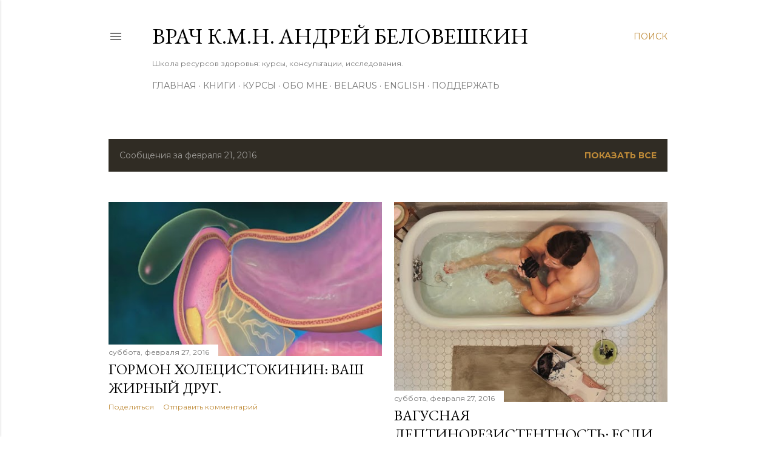

--- FILE ---
content_type: text/html; charset=UTF-8
request_url: https://www.beloveshkin.com/b/stats?style=WHITE_TRANSPARENT&timeRange=LAST_MONTH&token=APq4FmCwS-ZYHd2iJP3KbLXdbGSR30NN59cvWoyowOc4EHRM63jqjydpziGSv6gRaMRtfZwYqMMyVN4NK1pgMUIr4ODwUS0cNw
body_size: 45
content:
{"total":39061,"sparklineOptions":{"backgroundColor":{"fillOpacity":0.1,"fill":"#ffffff"},"series":[{"areaOpacity":0.3,"color":"#fff"}]},"sparklineData":[[0,45],[1,58],[2,57],[3,66],[4,60],[5,70],[6,77],[7,61],[8,77],[9,63],[10,82],[11,87],[12,60],[13,56],[14,59],[15,84],[16,72],[17,87],[18,73],[19,57],[20,69],[21,55],[22,70],[23,63],[24,69],[25,82],[26,100],[27,62],[28,78],[29,25]],"nextTickMs":46153}